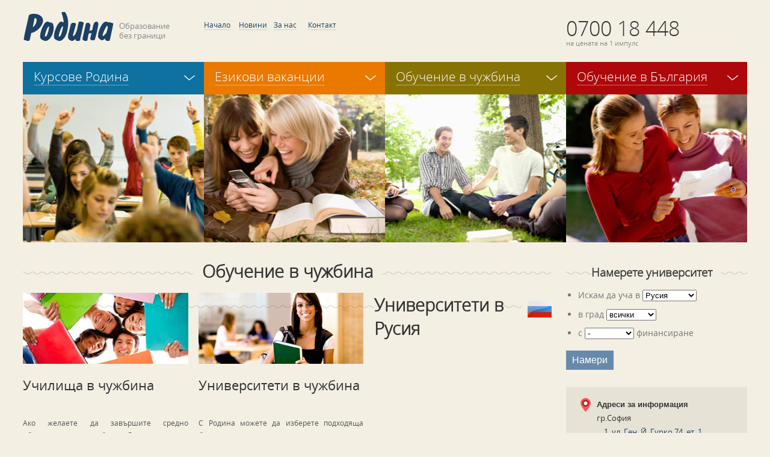

--- FILE ---
content_type: text/html; charset=UTF-8
request_url: https://rodina-bg.com/index.php?m=974&lang=1&mtype=3&type=3&state_id=232
body_size: 7660
content:
<!DOCTYPE html PUBLIC "-//W3C//DTD XHTML 1.0 Transitional//EN" "http://www.w3.org/TR/xhtml1/DTD/xhtml1-transitional.dtd">
<html>
<head><script type="text/javascript" language="javascript">
	function open_w(id){
		window.open('site_admin/mod_admin/adm_permiss.php?id='+id,'Позволи_съответните_опции', 'resizable=no,scrollbars=yes,status=no,height=200,width=550');
	
	}
</script>


<meta http-equiv="Content-Type" content="text/html; charset=utf-8" />
<base href="https://rodina-bg.com/" />
 <title></title>
<meta name="description" content="" />
<meta name="keywords" content="	  	  	  " />
<meta name="robots" content="index,follow" />
<meta name="GOOGLEBOT" content="index,follow" /><link rel="shortcut icon" href="favicon.png" />
<link rel="icon" type="image/png" href="favicon.png" />
<link type="text/css" rel="stylesheet" href="css/main.css"/>
<link type="text/css" rel="stylesheet" href="css/queries.css"/>
<!--[if IE 8]><link type="text/css" rel="stylesheet" href="css/ie8.css"/><![endif]-->
<!--[if IE 7]><link type="text/css" rel="stylesheet" href="css/ie7.css"/><![endif]-->
	
  <script language="JavaScript" type="text/JavaScript" src="js/obw.js"></script>
<meta name="google-site-verification" content="OgbxOOtRJrf9gQELd7G1nw3k0qja7XYrPXhgN_W_4zE" />
<script src="https://code.jquery.com/jquery-1.7.min.js"></script>
<script type="text/javascript" src="js/jquery.fancybox-1.3.4.pack.js"></script>
<link rel="stylesheet" type="text/css" href="css/jquery.fancybox-1.3.4.css" />
<script type="text/javascript" src="js/slide_ver.js"></script>
<script type="text/javascript">
		$(function () {
			var tabContainers = $('div.tabs1 > div');
			tabContainers.hide().filter(':first').show();
			
			$('div.tabs1 ul.tabNavigation a').click(function () {
				tabContainers.hide();
				tabContainers.filter(this.hash).show();
				$('div.tabs1 ul.tabNavigation a').removeClass('selected');
				$(this).addClass('selected');
				return false;
			}).filter(':first').click();
		});
		
		$(function () {
			var tabContainers = $('div.tabs2 > div');
			tabContainers.hide().filter(':first').show();
			
			$('div.tabs2 ul.tabNavigation a').click(function () {
				tabContainers.hide();
				tabContainers.filter(this.hash).show();
				$('div.tabs2 ul.tabNavigation a').removeClass('selected');
				$(this).addClass('selected');
				return false;
			}).filter(':first').click();
		});
		
		$(function () {
			var tabContainers = $('div.tabs3 > div');
			tabContainers.hide().filter(':first').show();
			
			$('div.tabs3 ul.tabNavigation a').click(function () {
				tabContainers.hide();
				tabContainers.filter(this.hash).show();
				$('div.tabs3 ul.tabNavigation a').removeClass('selected');
				$(this).addClass('selected');
				return false;
			}).filter(':first').click();
		});
		
		$(function () {
			var tabContainers = $('div.tabs4 > div');
			tabContainers.hide().filter(':first').show();
			
			$('div.tabs4 ul.tabNavigation a').click(function () {
				tabContainers.hide();
				tabContainers.filter(this.hash).show();
				$('div.tabs4 ul.tabNavigation a').removeClass('selected');
				$(this).addClass('selected');
				return false;
			}).filter(':first').click();
		});
		
	jQuery(document).ready(function() {
		
		$("a#preview_gall").fancybox({
			'transitionIn'	: 'none',
			'transitionOut'	: 'none'	
		});
		
		
 		// BEGIN SHOW SEND REALESTATE
		$("#form_bulletin").bind("submit", function() {
			$.each($(this).serializeArray(), function(i, field) {	
				var fieldVal = $.trim(field.value);
				if (fieldVal.length < 1) {
					$(".error_msg").show();
					return false;
				} else {
					$(".error_msg").hide();
				}
			});
			
			
			function isValidEmailAddress(emailAddress) {
				var pattern = new RegExp(/^((([a-z]|\d|[!#\$%&'\*\+\-\/=\?\^_`{\|}~]|[\u00A0-\uD7FF\uF900-\uFDCF\uFDF0-\uFFEF])+(\.([a-z]|\d|[!#\$%&'\*\+\-\/=\?\^_`{\|}~]|[\u00A0-\uD7FF\uF900-\uFDCF\uFDF0-\uFFEF])+)*)|((\x22)((((\x20|\x09)*(\x0d\x0a))?(\x20|\x09)+)?(([\x01-\x08\x0b\x0c\x0e-\x1f\x7f]|\x21|[\x23-\x5b]|[\x5d-\x7e]|[\u00A0-\uD7FF\uF900-\uFDCF\uFDF0-\uFFEF])|(\\([\x01-\x09\x0b\x0c\x0d-\x7f]|[\u00A0-\uD7FF\uF900-\uFDCF\uFDF0-\uFFEF]))))*(((\x20|\x09)*(\x0d\x0a))?(\x20|\x09)+)?(\x22)))@((([a-z]|\d|[\u00A0-\uD7FF\uF900-\uFDCF\uFDF0-\uFFEF])|(([a-z]|\d|[\u00A0-\uD7FF\uF900-\uFDCF\uFDF0-\uFFEF])([a-z]|\d|-|\.|_|~|[\u00A0-\uD7FF\uF900-\uFDCF\uFDF0-\uFFEF])*([a-z]|\d|[\u00A0-\uD7FF\uF900-\uFDCF\uFDF0-\uFFEF])))\.)+(([a-z]|[\u00A0-\uD7FF\uF900-\uFDCF\uFDF0-\uFFEF])|(([a-z]|[\u00A0-\uD7FF\uF900-\uFDCF\uFDF0-\uFFEF])([a-z]|\d|-|\.|_|~|[\u00A0-\uD7FF\uF900-\uFDCF\uFDF0-\uFFEF])*([a-z]|[\u00A0-\uD7FF\uF900-\uFDCF\uFDF0-\uFFEF])))\.?$/i);
				return pattern.test(emailAddress);
			};
						
			//if( !isValidEmailAddress( $('#form_bulletin input[name=mail]') ) ) { console.log(false); }
			//console.log($('#form_bulletin input[name=mail]'));	
			if( !isValidEmailAddress( $('#form_bulletin input[name=mail]').val() ) ) { $(".error_msg").html('Моля въведете валиден емейл!'); } 
else {
				$(".error_msg").hide();
			}

			if($(".error_msg").is(":visible")){
				return false;
			}

			//var params = { m:974, lang:1};
			//var strQuery = jQuery.param( params );	

			$.ajax({
				type		: "POST",
				cache	: false,
				url		: "/send_bulletin.php",
				data		: $(this).serializeArray(),
				success: function(data) {
					if($.trim(data) == "true" && isValidEmailAddress( $('#form_bulletin input[name=mail]').val() )) {
						$(".error_msg").hide();
						$('#form_bulletin input[type=text]').val('');
						$('#form_bulletin').html("<p><span>Вие се абонирахте за бюлетина!</span></p>");
					} else {
						$(".error_msg").html('Въведен е грешен код!');
						$(".error_msg").show();
						//$(".error_msg").html('Въведен е грешен код!');
					}
				}
			});
		
			return false;
		});
		// THE END SHOW SEND REALESTATE
		
// BEGIN SHOW SEND REALESTATE
		$(".submenu").on('change', 'select[class="search_combo"]',  function() {
			var indexEle = $(".search_combo").index($(this));
			
			$(".search_combo:eq("+(indexEle+2)+")").attr('disabled', true);
			
			if($(this).val()==0){
				$(".search_combo:eq("+(indexEle+1)+")").attr('disabled', true);
			}
			
			if($(this).attr('id')=='id_country'){
				var idEzik = $('#id_ezik_kurs').val();
				var idCountry = $(this).val();
			} else {
				var idEzik = $(this).val();
				var idCountry = 34;
			}
			
			
			
			if($(this).attr('id')=='type'){
				if($(this).val()==3){ $('#id_vid').attr('disabled', true); } else { $('#id_vid').attr('disabled', false); }
			}
			
			//alert();
			var params = { id:idEzik, lang:1, id_country:idCountry, m:71};
			var strQuery = jQuery.param( params );
			
			if($(this).val()>0 || $(this).attr('id')=='type'){
				$.ajax({
					type	: "POST",
					cache	: false,
					url		: "/mod_dask/search_right_ajax.php?"+strQuery,
					success: function(data) {
						//console.log($(".search_combo:eq(1)").parent().html(data));					
						$(".search_combo:eq("+(indexEle+1)+")").parent().html(data);
					}
				});
			}
		
			return false;
		});
		// THE END SHOW SEND REALESTATE
		
		jQuery('#mail').click(function()
		{
			if(jQuery('#mail').val() == 'Въведете имейл')
				{
					jQuery('#mail').val("");
				}
		});
		
	////
		jQuery('#mail').blur(function()
		{
			if(jQuery('#mail').val() == '')
				{
					jQuery('#mail').val("Въведете имейл");
				}
		});
		
	});
	
function showSlidingDiv(){
	$("#slidingDiv").animate({"height": "toggle"}, { duration: 1000 });
}
	</script>
</head>
<body>
<script type="text/javascript">
var gaJsHost = (("https:" == document.location.protocol) ? "https://ssl." : "http://www.");
document.write(unescape("%3Cscript src='" + gaJsHost + "google-analytics.com/ga.js' type='text/javascript'%3E%3C/script%3E"));
</script>
<script type="text/javascript">
try {
var pageTracker = _gat._getTracker("UA-7210109-14");
pageTracker._trackPageview();
} catch(err) {}</script><div class="wrapper">
	<div class="header">
    	<h1 class="logo">
        	<a href="index.php" title="Родина — Образование без граници" ><img src="im/logo.gif" alt="Родина — Образование без граници" /></a>
            <span>Образование без граници</span>
        </h1>
        <ul class="top-nav">
	<li><a href="index.php">Начало</a></li>
    <li><a href="index.php?m=108&lang=1">Новини</a></li>
    		<li><a href="index.php?m=698&amp;lang=1" title="">За нас</a></li>
			<li><a href="index.php?m=697&amp;lang=1" title="">Контакт</a></li>
	   	
</ul>        <!--<form action="search-results.htm" method="get" class="search"><input name="" type="text" /><input name="" type="submit" title="Търсене" /></form>-->
         <div class="contact-box"><strong>0700 18 448</strong><span>на цената на 1 импулс</span></div>
 
    </div>    <div class="nav_container home">
    <ul class="nav">
    	        <li class="item1">        	
        	<span><a href="index.php?m=601&lang=1" title="Курсове Родина">Курсове Родина</a></span>
            <ul>
                        	<li><a href="index.php?m=601&lang=1&vid_kurs=4" title="Курсове за 6 клас">Курсове за 6 клас</a></li>
                        	<li><a href="index.php?m=601&lang=1&vid_kurs=5" title="Курсове за 7 клас">Курсове за 7 клас</a></li>
                        	<li><a href="index.php?m=601&lang=1&vid_kurs=9" title="Курсове за 11 клас">Курсове за 11 клас</a></li>
                        	<li><a href="index.php?m=601&lang=1&vid_kurs=10" title="Курсове за 12 клас">Курсове за 12 клас</a></li>
                        	<li><a href="index.php?m=601&lang=1&vid_kurs=11" title="Курсове за Матура">Курсове за Матура</a></li>
                        	<li><a href="index.php?m=601&lang=1&vid_kurs=12" title="Курсове за УНСС">Курсове за УНСС</a></li>
                        	<li><a href="index.php?m=601&lang=1&vid_kurs=13" title="Курсове за СУ ">Курсове за СУ </a></li>
                        	<li><a href="index.php?m=601&lang=1&vid_kurs=14" title="Курсове за МУ - София">Курсове за МУ - София</a></li>
                        	<li><a href="index.php?m=601&lang=1&vid_kurs=15" title="Поддържащи курсове">Поддържащи курсове</a></li>
                        </ul>
        </li>
                <li class="item2">        	
        	<span><a href="index.php?m=821&lang=1" title="Езикови ваканции">Езикови ваканции</a></span>
            <ul>
                        	<li><a href="index.php?m=821&lang=1&ezik_obuch=1" title="Езиково обучение за ученици">Езиково обучение за ученици</a></li>
                        	<li><a href="index.php?m=821&lang=1&ezik_obuch=2" title="Езиково обучение за възрастни">Езиково обучение за възрастни</a></li>
                        	<li><a href="index.php?m=821&lang=1&ezik_obuch=3" title="Други програми">Други програми</a></li>
                        	<li><a href="index.php?m=821&lang=1&ezik_obuch=4" title="Езикови курсове 50 +">Езикови курсове 50 +</a></li>
                        	<li><a href="index.php?m=821&lang=1&ezik_obuch=5" title="Бизнес програми">Бизнес програми</a></li>
                        	<li><a href="index.php?m=821&lang=1&ezik_obuch=6" title="Езиково обучение за студенти">Езиково обучение за студенти</a></li>
                        </ul>
        </li>
                <li class="item3">        	
        	<span><a href="index.php?m=820&lang=1" title="Обучение в чужбина">Обучение в чужбина</a></span>
            <ul>
                        	<li><a href="index.php?m=973&lang=1" title="Училища">Училища</a></li>
                        	<li><a href="index.php?m=974&lang=1" title="Университети">Университети</a></li>
                        </ul>
        </li>
                <li class="item4">        	
        	<span><a href="index.php?m=1880&lang=1" title="Обучение в България">Обучение в България</a></span>
            <ul>
                        	<li><a href="index.php?m=1880&lang=1&state_id=34" title="Училища">Училища</a></li>
                        	<li><a href="index.php?m=80&lang=1&state_id=34&type=3" title="Университети">Университети</a></li>
                        </ul>
        </li>
           	
   	 </ul>
</div>  
<div class="content">   
	<div class="left_75">
		            	<h1><span>Обучение в чужбина</span></h1>     
       
        <div class="box">
            <img src="imc/4/obuch_ch_973.jpg" width="350" height="150" alt="Училища в чужбина" />
	      <h2>Училища в чужбина</h2>
          <p>Ако желаете да завършите средно образование в чужбина, Родина ще ви предложи най-престижните училища и колежи. Намерете информация за средното образование и училищата в чужбина!</p>
          <ul class="box-list half-list flags">
                    </ul>
        </div>
	   
        <div class="box">
            <img src="imc/4/obuch_ch_974.jpg" width="350" height="150" alt="Университети в чужбина" />
	      <h2>Университети в чужбина</h2>
          <p>С Родина можете да изберете подходяща бакалавърска, магистърска и докторантска програма в чужбина. Намерете информация за висшето образование, университетите и техните програми в чужбина!</p>
          <ul class="box-list half-list flags">
                         <li><a href="/index.php?m=974&lang=1&mtype=3&type=3&state_id=82" title="Университети в Англия"><img src="im/country_flags/flag_82.gif" alt="Университети в Англия"/></a><a href="/index.php?m=974&lang=1&mtype=3&type=3&state_id=82" title="Университети в Англия">Англия</a></li>
                         <li><a href="/index.php?m=974&lang=1&mtype=3&type=3&state_id=79" title="Университети в Германия"><img src="im/country_flags/flag_79.gif" alt="Университети в Германия"/></a><a href="/index.php?m=974&lang=1&mtype=3&type=3&state_id=79" title="Университети в Германия">Германия</a></li>
                         <li><a href="/index.php?m=974&lang=1&mtype=3&type=3&state_id=102" title="Университети в Италия"><img src="im/country_flags/flag_102.gif" alt="Университети в Италия"/></a><a href="/index.php?m=974&lang=1&mtype=3&type=3&state_id=102" title="Университети в Италия">Италия</a></li>
                         <li><a href="/index.php?m=974&lang=1&mtype=3&type=3&state_id=195" title="Университети в Испания"><img src="im/country_flags/flag_195.gif" alt="Университети в Испания"/></a><a href="/index.php?m=974&lang=1&mtype=3&type=3&state_id=195" title="Университети в Испания">Испания</a></li>
                         <li><a href="/index.php?m=974&lang=1&mtype=3&type=3&state_id=56" title="Университети в Дания"><img src="im/country_flags/flag_56.gif" alt="Университети в Дания"/></a><a href="/index.php?m=974&lang=1&mtype=3&type=3&state_id=56" title="Университети в Дания">Дания</a></li>
                         <li><a href="/index.php?m=974&lang=1&mtype=3&type=3&state_id=221" title="Университети в САЩ"><img src="im/country_flags/flag_221.gif" alt="Университети в САЩ"/></a><a href="/index.php?m=974&lang=1&mtype=3&type=3&state_id=221" title="Университети в САЩ">САЩ</a></li>
                         <li><a href="/index.php?m=974&lang=1&mtype=3&type=3&state_id=223" title="Университети в Холандия"><img src="im/country_flags/flag_223.gif" alt="Университети в Холандия"/></a><a href="/index.php?m=974&lang=1&mtype=3&type=3&state_id=223" title="Университети в Холандия">Холандия</a></li>
                         <li><a href="/index.php?m=974&lang=1&mtype=3&type=3&state_id=201" title="Университети в Швейцария"><img src="im/country_flags/flag_201.gif" alt="Университети в Швейцария"/></a><a href="/index.php?m=974&lang=1&mtype=3&type=3&state_id=201" title="Университети в Швейцария">Швейцария</a></li>
                         <li><a href="/index.php?m=974&lang=1&mtype=3&type=3&state_id=15" title="Университети в Австрия"><img src="im/country_flags/flag_15.gif" alt="Университети в Австрия"/></a><a href="/index.php?m=974&lang=1&mtype=3&type=3&state_id=15" title="Университети в Австрия">Австрия</a></li>
                         <li><a href="/index.php?m=974&lang=1&mtype=3&type=3&state_id=22" title="Университети в Белгия"><img src="im/country_flags/flag_22.gif" alt="Университети в Белгия"/></a><a href="/index.php?m=974&lang=1&mtype=3&type=3&state_id=22" title="Университети в Белгия">Белгия</a></li>
                         <li><a href="/index.php?m=974&lang=1&mtype=3&type=3&state_id=39" title="Университети в Канада"><img src="im/country_flags/flag_39.gif" alt="Университети в Канада"/></a><a href="/index.php?m=974&lang=1&mtype=3&type=3&state_id=39" title="Университети в Канада">Канада</a></li>
                         <li><a href="/index.php?m=974&lang=1&mtype=3&type=3&state_id=200" title="Университети в Швеция"><img src="im/country_flags/flag_200.gif" alt="Университети в Швеция"/></a><a href="/index.php?m=974&lang=1&mtype=3&type=3&state_id=200" title="Университети в Швеция">Швеция</a></li>
                         <li><a href="/index.php?m=974&lang=1&mtype=3&type=3&state_id=83" title="Университети в Гърция"><img src="im/country_flags/flag_83.gif" alt="Университети в Гърция"/></a><a href="/index.php?m=974&lang=1&mtype=3&type=3&state_id=83" title="Университети в Гърция">Гърция</a></li>
                         <li><a href="/index.php?m=974&lang=1&mtype=3&type=3&state_id=226" title="Университети в Кипър"><img src="im/country_flags/flag_226.gif" alt="Университети в Кипър"/></a><a href="/index.php?m=974&lang=1&mtype=3&type=3&state_id=226" title="Университети в Кипър">Кипър</a></li>
                         <li><a href="/index.php?m=974&lang=1&mtype=3&type=3&state_id=232" title="Университети в Русия"><img src="im/country_flags/flag_232.gif" alt="Университети в Русия"/></a><a href="/index.php?m=974&lang=1&mtype=3&type=3&state_id=232" title="Университети в Русия">Русия</a></li>
                         <li><a href="/index.php?m=974&lang=1&mtype=3&type=3&state_id=248" title="Университети в Унгария"><img src="im/country_flags/flag_248.gif" alt="Университети в Унгария"/></a><a href="/index.php?m=974&lang=1&mtype=3&type=3&state_id=248" title="Университети в Унгария">Унгария</a></li>
                    </ul>
        </div>
		
		      <h1 class="left_h1"><span>Университети в Русия</span> <img src="im/country_flags/flag_232.gif" alt="Университети в Русия"/></h1>
	<div class="universities-cont">
       	<h2><span>Списък на университетите в Русия</span></h2>
       	<p>2 университета в Русия</p>
        	
          <table width="100%" border="0" cellspacing="5" cellpadding="0" class="table_list">
            <tr>
              <th scope="col">Снимка</th>
              <th scope="col">Име на университета</th>
              <th scope="col">
              <select id="id_city" name="id_city" onchange="window.location='index.php?m=974&lang=1&state_id=232&id_city='+this.value+''">
                                  <option value="0" style="margin-left:10px;">-- изберете град --</option>
                                                            <optgroup label="Централен федерален окръг">
                                                                    <option value="2547" style="margin-left:10px;" >Москва</option>
                                                                </optgroup>
                                                    </select>
              </th>
              <th scope="col">
              	<select id="id_fin" name="id_fin" onchange="window.location='index.php?m=974&lang=1&state_id=232&id_fin='+this.value">
                        	<option value="0">-- изберете финансиране --</option>
                            <option value="2" >частно</option>
                            <option value="1" >държавно</option>
                        </select>
              </th>
            </tr>
                        <tr>
              <td><a href="index.php?m=974&lang=1&state_id=232&id_zav=874" class="name type_1 list_img"><img src="im_uchilishta/zavedenie_874/874_osn.jpg"  width="100"  border="0" alt="Московски държавен университет „М. В. Ломоносов”"></a></td>
              <td><a href="index.php?m=974&lang=1&state_id=232&id_zav=874" class="kurs_name_inlist" title="Московски държавен университет „М. В. Ломоносов”">Московски държавен университет „М. В. Ломоносов”</a></td>
              <td>Москва</td>
                <td>държавно</td>
            </tr>        
			            <tr>
              <td><a href="index.php?m=974&lang=1&state_id=232&id_zav=3111" class="name type_1 list_img"><img src="im_uchilishta/zavedenie_3111/3111_osn.jpg"  width="100"  border="0" alt="Московский государственный университет экономики, статистики и информатики (МЭСИ)"></a></td>
              <td><a href="index.php?m=974&lang=1&state_id=232&id_zav=3111" class="kurs_name_inlist" title="Московский государственный университет экономики, статистики и информатики (МЭСИ)">Московский государственный университет экономики, статистики и информатики (МЭСИ)</a></td>
              <td>Москва</td>
                <td>държавно</td>
            </tr>        
			          </table>

       
            
      </div>
 
     </div>
    <div class="right_25">
    	<div class="submenu submenu_uni">
<form action="" method="get">
	<input name="m" type="hidden" value="86" />
        	<h3><span>Намерете университет</span></h3>        	
            <ul>            	
                <li>Искам да уча в 
				<span><select name="id_country"  class="search_combo" id="id_country"  ><option value="" > - </option><option value="15" >Австрия</option><option value="82" >Англия</option><option value="22" >Белгия</option><option value="79" >Германия</option><option value="83" >Гърция</option><option value="56" >Дания</option><option value="195" >Испания</option><option value="102" >Италия</option><option value="39" >Канада</option><option value="226" >Кипър</option><option value="249" >Полша</option><option value="232"  selected >Русия</option><option value="221" >САЩ</option><option value="250" >Словения</option><option value="248" >Унгария</option><option value="72" >Франция</option><option value="223" >Холандия</option><option value="201" >Швейцария</option><option value="200" >Швеция</option>    </select></span>
                </li>
                <li>в град 
	<span>
    <select class="search_combo" id="id_city" name="id_city" >
    		<option value="0" style="margin-left:10px;">всички</option>
    	    	<optgroup label="Централен федерален окръг">
        	    		<option value="2547" style="margin-left:10px;" >Москва</option>
                    </optgroup>
            </select></span>              
                </li>
              	<!--<li>със степен <a href="" title="Изберете степен на обучение">Няма значение</a></li>-->
                <li>с <select name="id_fin"  ><option value="" > - </option><option value="1" >държавно</option><option value="2" >частно</option><option value="3" >общинско</option>    </select> финансиране</li>
                            
            </ul>
           
            <input type="submit" name="submit" class="but_submit" value="Намери">
            </form>
      </div>    <div class="contacts-right">
        <!--<h3><span>Свържете се с нас</span></h3>-->
        <ul>
            <li>
                <h4>Адреси за информация</h4>
                
                    гр.София
                    <ol>
                        <li><a href="https://goo.gl/maps/nxKxn" target="_blank" title="Офис 1">ул. Ген. Й. Гурко 74, ет. 1</a></li>
                        <li><a href="https://goo.gl/maps/oSUIk" target="_blank" title="Офис 2">ул. Трапезица 4</a></li>
                    </ol> 
                
                
            </li>
            <li>
                <h4>Телефони за информация</h4>
                <p>
                    +359 2 988 86 04<br />
    +359 887 099 730<br />
    +359 897 35 87 43<br />
    
                
                </p>
            </li>
            <li>
                <h4>Email</h4>
                <p><a href="/cdn-cgi/l/email-protection#ec87999e9f839a899889ac8b818d8580c28f8381"><span class="__cf_email__" data-cfemail="ff948a8d8c90899a8b9abf98929e9693d19c9092">[email&#160;protected]</span></a></p>
            </li>
        </ul>
    
    </div>
    <a href="index.php?m=697&lang=1" title="Запишете се за курс" class="sign_in">Запишете се</a>
 
    
   	  <div class="banner">
    	<!--<h4>Рекламирайте тук</h4>-->
    	<!--/*
  *
  * Revive Adserver Asynchronous JS Tag
  * - Generated with Revive Adserver v4.0.0
  *
  */-->

<ins data-revive-zoneid="7" data-revive-id="cbf003a485795f9f145281a080eb861c"></ins>
<script data-cfasync="false" src="/cdn-cgi/scripts/5c5dd728/cloudflare-static/email-decode.min.js"></script><script async src="//rodina-bg.com/revive/www/delivery/asyncjs.php"></script></div>    </div>
    
</div>    
</div>
<div class="footer">
	<div class="berygroup">
    	<h2>Бери Груп България</h2>
      <ul>
        	<li>Родина</li>
            <li><a href="http://language-courses.eu" target="_blank" title="Езикови курсове">Езикови курсове</a></li>
            <li><a href="http://study-abroad.bg" target="_blank" title="Летни Езикови курсове">Летни Езикови курсове</a></li>
            <li><a href="http://edu-fair.eu" target="_blank" title="EBBS - Образование без граници">EBBS - Образование без граници</a></li>
            <li><a href="http://spain.world-education.bg" target="_blank" title="Образование в Испания">Образование в Испания</a></li>
            <li><a href="http://study-in-usa.eu" target="_blank" title="Образование в САЩ">Образование в САЩ</a></li>
            <li><a href="http://www.study-in-uk.net" target="_blank" title="Образование в Англия">Образование в Англия</a></li>
            <li><a href="http://www.study-in-germany.bg" target="_blank" title="Образование в Германия">Образование в Германия</a></li>
            <li><a href="http://kursovete.com" target="_blank" title="Образователни курсове">Образователни курсове</a></li>
        </ul>
    </div>
    
    <div class="berygroup">
    	<h2>Как да ни намерите</h2>
        <h3>София</h3>
      	<p>
       		<a href="https://goo.gl/maps/nxKxn" title="Офис 1" target="_blank">ул. Ген. Й. Гурко 74, ет. 1</a>,<br /><a href="https://goo.gl/maps/oSUIk" title="Офис 2" target="_blank">ул. Трапезица 4</a><br />
        	Телефони:	+359 2 988 86 04<br />
        	GSM:	+359 887 099 730, +359 897 35 87 43<br />
        	Факс:	+3592 950 25 11<br />
        	E-mail:	<a href="/cdn-cgi/l/email-protection#28435d5a5b475e4d5c4d684f45494144064b4745" title="Изпратете ни имейл"><span class="__cf_email__" data-cfemail="f19a8483829e87948594b1969c90989ddf929e9c">[email&#160;protected]</span></a></p>
        
        <h3>Русе</h3>
      	<p>
       		<a href="https://goo.gl/maps/z7vh5" title="Намерете ни на карта">ул. Муткурова 36</a><br />
        	Телефони:	082 / 82 60 00<br />
        	GSM:	0879 041 001</p>
    </div>
    
    <div class="berygroup">
    	<h2>Абонамент за бюлетин</h2>
        <form name="form_bulletin" id="form_bulletin" action="" method="get" class="newsletter"><input name="mail" id="mail" type="text" value="Въведете имейл"/>
    <div class="wrapper_captcha">
        <div id="captchaimage">
            <a id="change-image" title="Кликнете, за да презаредите изображението" onclick=" document.getElementById('captcha').src='mod_captcher/goo_cap/captcha.php?'+Math.random(); document.getElementById('captcha-form').focus();">
            <img id="captcha" src="mod_captcher/goo_cap/captcha.php">
            </a>
        </div>
    <label id="ff_captcha">
    Код
    <strong>*</strong>
    </label>
    <div class="wrapper_i">
    <input id="captcha-form" type="text" name="captcha">
    </div>
    </div>
        <input name="send_bulletin" type="submit" value="Изпратете" /><p class="error_msg" style="display:none;">Моля въведете полетата!</p></form>
        
        <div class="social">
        	<a href="https://www.facebook.com/Kursove.RODINA" target="_blank" title="Намерете ни във Facebook"><img src="im/facebook.gif" width="36" height="36" alt="Намерете ни във Facebook" /></a>
        	<a href="https://plus.google.com/u/0/" target="_blank" title="Намерете ни в Google Plus"><img src="im/gplus.gif" width="36" height="36" alt="Намерете ни в Google Plus"/></a>
        	<a href="#" title="Намерете ни в Twitter"><img src="im/twitter.gif" width="36" height="36" alt="Намерете ни в Twitter"/></a>
    	</div>
        
    </div>
    
   
    	<iframe src="https://www.facebook.com/plugins/likebox.php?href=https%3A%2F%2Fwww.facebook.com%2Fpages%2F%25D0%25A0%25D0%25BE%25D0%25B4%25D0%25B8%25D0%25BD%25D0%25B0-%25D0%2591%25D1%258A%25D0%25BB%25D0%25B3%25D0%25B0%25D1%2580%25D0%25B8%25D1%258F%2F125489074164805&amp;width=300&amp;colorscheme=light&amp;show_faces=true&amp;border_color&amp;stream=false&amp;header=true&amp;height=290" scrolling="no" frameborder="0" style="border:none; overflow:hidden; width:300px; height:290px;" ></iframe>
   
    
    <div class="copy">
    	<span class="left">&copy; Бери Груп България ЕООД</span>
        <span class="right">Уеб дизайн и изпълнение <a href="#" target="_blank" title="Уеб дизайн студио IRISvisia">IRISvisia</a></span>
        
    </div>
    
</div>
<!-- index_tmpl_7001.php -->
<!--  -->
<!-- mod_dask/obuchenie_v_chujb.php --> <a href="https://plus.google.com/117357145290576281304" rel="publisher">Google+</a>
<script data-cfasync="false" src="/cdn-cgi/scripts/5c5dd728/cloudflare-static/email-decode.min.js"></script><script defer src="https://static.cloudflareinsights.com/beacon.min.js/vcd15cbe7772f49c399c6a5babf22c1241717689176015" integrity="sha512-ZpsOmlRQV6y907TI0dKBHq9Md29nnaEIPlkf84rnaERnq6zvWvPUqr2ft8M1aS28oN72PdrCzSjY4U6VaAw1EQ==" data-cf-beacon='{"version":"2024.11.0","token":"af2d7c63ebad48fca17b918d7877a7ed","r":1,"server_timing":{"name":{"cfCacheStatus":true,"cfEdge":true,"cfExtPri":true,"cfL4":true,"cfOrigin":true,"cfSpeedBrain":true},"location_startswith":null}}' crossorigin="anonymous"></script>
</body>
</html>


--- FILE ---
content_type: text/css
request_url: https://rodina-bg.com/css/main.css
body_size: 5771
content:
*{ padding: 0;margin: 0;}

@font-face {font-family: OpenSansLight;src: url('../fonts/OpenSans-Light-webfont.eot');src: url('../fonts/OpenSans-Light-webfont.eot?#iefix') format('embedded-opentype'),	url('../fonts/OpenSans-Light-webfont.woff') format('woff'),url('../fonts/OpenSans-Light-webfont.ttf') format('truetype'),url('../fonts/OpenSans-Light-webfont.svg#open_sanslight') format('svg');	font-weight: normal;	font-style: normal;}
@font-face {font-family: 'OpenSansRegular';src: url('../fonts/OpenSans-Regular-webfont.eot');src: url('../fonts/OpenSans-Regular-webfont.eot?#iefix') format('embedded-opentype'),url('../fonts/OpenSans-Regular-webfont.woff') format('woff'),url('../fonts/OpenSans-Regular-webfont.ttf') format('truetype'),url('../fonts/OpenSans-Regular-webfont.svg#OpenSansRegular') format('svg');font-weight: normal;font-style: normal;}
@font-face {font-family: 'OpenSansBold';src: url('../fonts/OpenSans-Bold-webfont.eot');src: url('../fonts/OpenSans-Bold-webfont.eot?#iefix') format('embedded-opentype'),url('../fonts/OpenSans-Bold-webfont.woff') format('woff'),url('../fonts/OpenSans-Bold-webfont.ttf') format('truetype'),url('../fonts/OpenSans-Bold-webfont.svg#OpenSansBold') format('svg');font-weight: normal;font-style: normal;}


body{background:#f3efe3;color:#333;font-size:0.9em!important;font-family: OpenSansRegular,Arial, sans-serif!important;}

h1{}
h2{font-size: 1.5em;font-weight: normal;font-family: OpenSansRegular,arial;clear: both;margin-bottom: 1em;height:50px;}
h3{}
h4{}
h5{font-size: 1.2em!important;font-weight: bold!important;font-family:arial!important;clear: none!important;margin-bottom: 1em;background:none!important;text-align:left!important;height:30px!important;margin:0px 0px 0px 0px!important;}
h6{}

a{color: #1d4164;text-decoration: none;}
a:hover{color: #d13c2a}
/*a:visited{color: #999;}fh
*/
td{ vertical-align: top }
p{ margin: 0 0 1em 0; line-height: 1.7em;}
a img{ border: 0; }
.clear{ clear: both }

.wrapper{width: 94%;margin: 0 auto;overflow: hidden; /*box-shadow: 0 41px 39px -30px rgba(0,0,0,0.4);*/z-index: 1;position: relative;}

.top-nav li a,.box h2 a,.box-list li a,.newest ul li a,.news a,.berygroup a,.right a,.submenu ul li a,.pdf_row a,.contacts-right ul li a,
.next_prev a,#menu_ver ol li a,.param_list a,.university_countries li a,.universities-cont ul li a,.careers a,.left_75 a,.share a strong
{ border-bottom: 1px solid rgba(103,138,172,0.3); }


.top-nav li a:hover,.box h2 a:hover,.box-list li a:hover,.newest ul li a:hover,.news a:hover,.right a:hover,.submenu ul li a:hover,.pdf_row a:hover,
.contacts-right ul li a:hover,.table_list a:hover,.table_list tr:hover a,.next_prev a:hover,#menu_ver ol li a:hover,#menu_ver ol li.act_ver a,
.param_list a:hover,.university_countries li a:hover,.universities-cont ul li a:hover,.careers a:hover,.left_75 a:hover,.share a:hover strong
{ border-bottom: 1px solid rgba(209,60,42,0.2) }

.next_prev_holder span {
	color:#ff0000;

}

.nav li span a,.nav li ul li a,.berygroup a:hover{border-bottom: 1px solid rgba(255,255,255,0.4);}

/*.nav_container,.main_pic,.param_list,.submenu,.banner
{box-shadow: 0 41px 39px -30px rgba(0,0,0,0.4);}

.box img,.sign_in,.newest ul li img
{box-shadow: 0 20px 20px -15px rgba(0,0,0,0.4);}*/

/****************************************** HEADER ********************************************************/

.header{  padding: 2% 0 2% 0;position: relative;overflow: hidden;}

.logo{ display: block;float: left;width: 25%;font-size: 1em;font-weight: normal;margin-top: -0.3em }
.logo a{ display: block; float: left; margin-right: 3%; }
.logo span{ font-size: 1.1em; display: block; float: left; margin-top: 0.7em; width: 30%;color:#888; line-height: 1.3em;font-family: OpenSansRegular,Arial, sans-serif;}

.top-nav{ list-style: none;float: left ; margin-top: 0.4em; width:30%;}
.top-nav li{ display: block;float: left; margin: 0 1% 0.7% 0; font-size: 0.9em; width:15%;color: #888;font-family: OpenSansRegular,arial;}
.top-nav li a{ white-space: nowrap;}

.contact-box{ font-size: 0.9em;overflow: hidden; float: right;margin-top: 0.5em;width: 25%;}
.contact-box strong{ font-size: 3em;display: block;float: left; font-weight: normal;margin-right: 2% ; line-height: 1em;white-space: nowrap;font-family: OpenSansLight,arial}
.contact-box span{ float: left;font-style: normal ; width: 77px; display: block;color: #888;}

.search{ width: 25%; float: right; position: relative;opacity:0.5 ; margin-top: 0.6em;}
.search input[type="text"]{ width: 94%; background: transparent; border: 1px solid #bdb8ae; padding:0.6em 2%; font-size: 1em; float: right; margin-right: 1px;}
.search input[type="submit"]{ width: 23px; height: 23px; display: block; position: absolute; right: 10px; top: 6px;background: url(../im/search.png) no-repeat;cursor: pointer;border: none;outline: none;text-indent: -9999px; }
.search:hover{ opacity:1 }

/****************************************** END OF HEADER  ********************************************************/

/****************************************** NAV ********************************************************/

.nav_container{ position: relative;margin-bottom:2.5em; height: 5.20em;}

.nav{ list-style: none;z-index: 8888; width: 100%;position: absolute; }
.nav li{ float: left; position: relative;width: 25%;margin:0;display: block;z-index: 9999;overflow: hidden;}
.nav li span{ font-size: 1.8em;display: block; padding: 0.7em 6% 0.7em 6%;font-family: OpenSansLight,arial; height: 1.5em;}
.nav li span a{color: #fff  }
.nav li:hover{ height:370px; }
.nav li:hover ul li{ height:auto; }
.nav li:hover ul{ left: 0;display: block;height:300px;}
.nav li ul{ width: 89%;z-index: 9999;margin: 0;list-style: none; position: absolute; left: -9999px;padding: 5% 6% 7% 6%;}
.nav li ul li{float: none;margin: 0 0 0.3em 0;padding: 0;display: block;height: auto;width: 100%;padding: 0 0 0.1em 0;}
.nav li ul li a{color: #fff;}
.nav a:hover{ opacity:0.7 }
.item1{ background: url(../im/item_bgr1.jpg) no-repeat center top;}
.item2{ background: url(../im/item_bgr2.jpg) no-repeat center top;}
.item3{ background: url(../im/item_bgr3.jpg) no-repeat center top;}
.item4{ background: url(../im/item_bgr4.jpg) no-repeat center top;}
.item1 span,.item2 span,.item3 span,.item4 span{ background-image:url(../im/darr.png);background-repeat: no-repeat;background-position: 95% 50%;}
.item1 span{ background-color: rgba(14,113,159,1)}
.item2 span{ background-color: rgba(234,121,0,1) }
.item3 span{ background-color: rgba(135,115,4,1) }
.item4 span{ background-color: rgba(175,8,10,1) }
.item1 ul,.nav .item1:hover span{ background-color: rgba(14,113,159,0.8)}
.item2 ul,.nav .item2:hover span{ background-color: rgba(234,121,0,0.8) }
.item3 ul,.nav .item3:hover span{ background-color: rgba(135,115,4,0.8) }
.item4 ul,.nav .item4:hover span{ background-color: rgba(175,8,10,0.8) }

.home{ height: 20.8em;}
.home .nav li{ height: 318px }


/****************************************** END OF NAV ********************************************************/

/****************************************** CONTENT LEFT ********************************************************/

.content{ overflow: hidden; margin-bottom: 2em;clear: both;position: relative;clear: both;}
.content h1{ background: url(../im/wave.png) repeat-x 0 25px;margin-bottom: 1em;font-size: 2.5em; text-align: center;font-family: OpenSansLight,arial,sans-serif;}
.content h1 span{ background: #f3efe3; padding: 0 15px 0 15px; }

.content h3{ background: url(../im/wave.png) repeat-x 0 13px;margin-bottom: 1em;font-size:1.3em; text-align: center;font-family: OpenSansLight,arial,sans-serif;}
.content h3 span{ background: #f3efe3; padding: 0 15px 0 15px; }

.left_75{ width: 73%;float: left;margin-right: 2%;}

.box{ float: left; margin-right:2%!important; width: 31.22%;overflow: hidden;/*margin-bottom: 4em*/min-height:540px; }
.box img{max-width:100%;height:auto;margin-bottom:1.5em}
.box h2{margin-bottom:0.8em}
.box p{font-size:0.8em;line-height: 1.8em;margin-bottom: 1.5em;color: #555; text-align:justify;}
.box ul.box-list{padding:0 0 0 1.3em;color:#aaa;}
.box ul.box-list li{margin-bottom:0.8em}
/*.box:nth-child(3n+1){ margin-right: 0 }*/

.half-list li{width: 50%;float: left  }
.box ul.flags{ padding-left: 0.1em }
.flags li{ list-style: none }
.flags li img{ margin: 3px 10px 0 0;height: 15px ; float: left;}

ul.tabNavigation { list-style: none;overflow: hidden;margin-bottom: 1em }
ul.tabNavigation li { display: block; float: left;margin-right: 0.2em }
ul.tabNavigation li a {display: block;padding: 5px 8px;font: bold 13px arial }
ul.tabNavigation li a:hover{ background:#e6e2d6; }
ul.tabNavigation li a.selected{background:#e6e2d6;color: #111;cursor: default;}
ul.tabNavigation li a.selected strong{border-bottom: none;}
ul.tabNavigation li a.selected:hover strong{border-bottom: none;}
ul.tabNavigation li a strong{ border-bottom: 1px dotted #678aac }
ul.tabNavigation li a:hover strong {border-bottom: 1px dotted #d13c2a }

.tabs4{ overflow: hidden;margin-bottom: 1em }
.tabs4 ul.tabNavigation { list-style: none;overflow: hidden;margin-bottom: 2em }
.tabs4 ul.tabNavigation li { display: block; float: left;margin-right: 2em;margin-bottom: 0.1em }
.tabs4 ul.tabNavigation li a {display: block;font:  18px arial;padding: 0;border-bottom: none; }
.tabs4 ul.tabNavigation li a:hover{ background:none;border-bottom: none; }
.tabs4 ul.tabNavigation li a.selected{background:none;color: #888;cursor: default;}
.tabs4 ul.tabNavigation li a.selected strong{border-bottom: none;}
.tabs4 ul.tabNavigation li a.selected:hover strong{border-bottom: none;}
.tabs4 ul.tabNavigation li a strong{ border-bottom: 1px dotted #678aac;font-weight: normal }
.tabs4 ul.tabNavigation li a:hover strong {border-bottom: 1px dotted #d13c2a }

.main_pic{ overflow: hidden; margin-bottom: 2em;height:200px }
.main_pic img{max-width: 100%;height: auto }

.left_content{ float: left; margin-right: 3%; width: 33%; }

h1 span strong{ color: #d13c2a}

h1.left_h1{ text-align: left;position: relative;}
h1.left_h1 span{ padding-left: 0;}
h1.left_h1 img{ width: 40px; position: absolute; right: 0; top: 13px; border-left: 10px solid #f3efe3;}

.half-content{ float: left;width: 47%;margin-right: 3%;margin-bottom:2em }
.half-content h2{ margin-bottom: 1em;/*background: url(../im/wave.png) repeat-x 0 15px ;*/}
.half-content h2 strong{background: #f3efe3;padding-right: 10px;font-weight: normal;  }
.half-content img{margin-bottom:1.5em; }
.half-content ul li{margin-bottom: 1em;list-style: none  }
.half-content h4{ font: bold 14px arial }

.bgr_row{ background: url(../im/wave.png) repeat-x ;height: 10px;clear: both;margin-bottom: 1em  }

.tab_menu{ overflow: hidden; margin-bottom:2em; padding-bottom: 2em; background: url(../im/wave.png) repeat-x left bottom ;}
.tab_menu li{ display: block; float: left;margin-right: 1.5em;font: 1.2em arial }
.tab_menu li a{border-bottom: 1px dashed rgba(103,138,172,0.5)  }
.tab_menu li a:hover{border-bottom: 1px dashed rgba(209,60,42,0.4) }
.tab_menu li a.act{ color: #000; border-bottom: none; cursor: default;font-weight: bold }

.contact-form{background: #e6e2d6;padding: 2%;overflow: hidden;float: left;width: 46%;margin-right: 3%;margin-bottom:2em }
.contact-form label{ display: block; margin-bottom: 5px;color: #666 }
.contact-form label.required_fields{ display: block; float: right;margin-top: 1em;font-size: 90% }
.contact-form label sup{ color:#d13c2a  }
.contact-form input[type="text"]{ padding: 6px; border: none; width: 60%; margin-bottom: 1em;font: 13px OpenSansRegular }
.contact-form textarea{ padding: 5px; border: none; width:95%; margin-bottom: 1em; height: 80px; }
.contact-form input[type="button"]{ display: block;float: left;clear: both; background: #678aac;cursor: pointer;outline: none;color: #fff;border: none; padding:0.7em 1em;font-size: 1.1em}
.contact-form input[type="button"]:hover{ background:#d13c2a ;border: none}

.captcha input[type="text"]{ width: 100px;float: left;margin-right: 10px;font: 18px arial;height: 30px }
.captcha a { float: left;margin-right: 10px;display: block;cursor: pointer;border-bottom: none }
.captcha a:hover{ border-bottom: none }
.captcha a img{height: 40px;}

.adresses{ margin-right: 0; width: 47%;position: relative;margin-bottom: 0}
.adresses ul{ padding-left: 30px }
.adresses ul li{ position: relative;margin-bottom: 1.8em }
.adresses ul li:first-child h4:before{ position: absolute;left: -30px;top: -3px;width: 23px;height: 23px;background: url(../im/pin.png) no-repeat;content: "" }
.adresses ul li:nth-child(2) h4:before{ position: absolute;left: -30px;top: -3px;width: 23px;height: 23px;background: url(../im/tel.png) no-repeat;content: "" }
.adresses ul li:last-child h4:before{ position: absolute;left: -30px;top: -3px;width: 23px;height: 23px;background: url(../im/email.png) no-repeat;content: "" }

.article{ margin-bottom: 2em;background: url(../im/wave.png) repeat-x left bottom ;padding-bottom: 2em }
.article h2{margin-bottom: 0.5em  }
.article h2 a em{ color: #d13c2a;font-style: normal;font-weight: bold }
.article span{ display: block; margin-top: 0.7em; font-size: 0.8em; color: #888; }

.article p em{  color: #d13c2a;font-style: normal;font-weight: bold   }

.date_row{ overflow: hidden;margin-bottom: 2em;background: url(../im/wave.png) repeat-x left bottom ;padding-bottom: 2em }
.date{ float: left;color: #888; }
.share{ float: right }
.share a{ display: block;float: right;margin-left: 2em;border-bottom: none }
.share a:hover{ border-bottom: none }
.share a strong{ font-weight: normal }

.content_pages{  }
.content_pages img{ max-width: 100% }
.content_pages p{  }

#gallery_ver{  background: #e6e2d6; overflow: hidden;margin-bottom: 2.5em;clear: both }
#menu_ver{margin: 0;padding: 2%;float: left;}
#menu_ver h2{ margin-bottom: 0.5em }
#menu_ver ol{margin: 0 0 0 30px;padding: 0; }
#menu_ver ol li{padding: 5px 5px 5px 5px;margin: 0 0 1px 0;list-style-position: outside; }
#menu_ver ol li a{}
#menu_ver ol li.act_ver{}
#menu_ver ol li.act_ver a{color: #d13c2a;}

#slides_ver_cont{overflow: hidden;width: 500px;height: auto;z-index: 1;float: left;}
#slides_ver{overflow: hidden;}
.slide_ver{float: left;overflow: hidden;width: 500px;}

.slide_cont_pic{ overflow: hidden;display: block; margin: 0;width: 500px;text-align: center;height: 275px}
.slide_cont_pic img{}

.uni_logo{ overflow: hidden; padding: 10px 15px 15px 80px;font-size: 0.8em; background: #fff; position: relative;}
.uni_logo img{position: absolute;left: 15px;top: 15px}
.uni_logo p{margin: 0 0 0.4em 0;color: #555;}
.uni_logo p strong{color: #111}
.ui-tabs-hide{ display: none; }

.vakancii_slide{  padding-left: 20px;}
.vakancii_slide div{ position: absolute; right: 20px; bottom: 20px; font-size: 2em;font-family: OpenSansLight}
.vakancii_slide div strong{ font-family: OpenSansBold }

.universities-cont{ background: url(../im/wave.png) repeat-x 0 0;clear: both;padding-top: 2em }
.universities-cont h2{ margin-bottom: 0.5em; }
.universities-cont h2 span{ background: #f3efe3; padding: 0 15px 0 0; }
.universities-cont p{ font-size: 0.9em; color: #666; }

.universities-cont ul{ overflow: hidden; list-style: none;margin-bottom: 1.5em }
.universities-cont ul li{ float: left; width: 31%; padding-right: 2%; padding-bottom: 1.5em;padding-top: 1em;overflow: hidden;min-height:148px;font-size:0.9em; }
.universities-cont ul li img{ float: left; margin-right: 3%; margin-top: 0.3em;max-width: 100%; height: 90px/*auto*/;}
.universities-cont ul li span{ display: block; margin-top: 0.5em; line-height: 1em;font-size: 1.5em;font-family: OpenSansLight,arial,sans-serif;font-weight: normal;}
.universities-cont ul li span strong{ font-family: OpenSansBold,arial,sans-serif;font-weight: normal; }

.table_list{ margin-bottom: 2em }
.table_list th{ padding: 1% 2% 1% 0;border-bottom: 1px solid #ddd;text-align: left;font: bold 0.9em arial; }
.table_list td{ padding: 1% 2% 1% 0;border-bottom: 1px solid #ddd;color: #777}
.table_list td:first-child{ width: 60px }
.table_list td:nth-child(2),.table_list td:nth-child(3),.table_list td:nth-child(4),.table_list td:nth-child(5),.table_list td:nth-child(6){padding-top: 1.5em }
.table_list a{ margin-left:5px; }
.table_list tr:hover{ background:#e6e2d6;color: #111  }
.table_list tr:hover td{color: #111  }
.table_list tr:hover a{ color:#d13c2a   }
.table_list tr:first-child:hover{ background: none }

.table_list th:nth-child(7){ text-align: right }
.table_list td:nth-child(7) strong{ font-family: OpenSansBold}
.table_list td:nth-child(7){ font-size: 1.5em;color: #000;font-family: OpenSansLight;padding-top: 0.7em;text-align: right;padding-right: 0 }

.next_prev{font-size: 1.3em;margin-bottom: 2em;overflow: hidden }
.next_prev a{display:block;float:left;margin:0 1em 0 0}
.next_prev a.act{color: #aaa;border-bottom: none;cursor: default }
.next_prev a.all{ float: right;margin-right: 0 }

.param_list{list-style: none ;font-family: arial;padding:7%;background: #e6e2d6;margin-bottom: 2em}
.param_list li{margin-bottom: 1.5em}
.param_list li span{font-weight: bold}
.param_list li span:after{content: ":"}
.param_list li.price{  }
.param_list li.price strong{font-family:  OpenSansBold;font-style: normal;font-size: 1.5em; }
.param_list li.price strong em{font-style: normal;font-family: OpenSansLight }

.param_list li ol{  padding: 10px 0 0 35px}
.param_list li ol li{ margin-bottom: 0.5em }

li.pdf_row{ background: url(../im/pdf.gif) no-repeat left 16px; border-top: 1px dashed #bbb; padding-top: 1em; padding-left: 35px;margin-bottom: 0}
.pdf_row a{ display: block; margin-bottom: 5px;float: left }
.pdf_row em{ color: #777; font-style: normal;clear: both;display: block }

.uni_logo_cont{ float: left;background: #fff;padding: 1.3em; margin:0 1.3em 0.5em 0;border: 1px solod #D6D1C6 }

.center_content{ }
.center_content h2{ margin-bottom: 0.5em ; font-size: 1.2em; font-weight: bold; font-family: arial;clear: none;}
.center_content p{margin-bottom: 2em;font-size:0.9em;text-align:justify;}
.legenda{margin:2em 0 2em 0;font-size:0.9em;text-align:justify;}

.right_content{float: left;width:64%;  }
.right_content h2{ margin-bottom: 0.5em ; font-size: 1.2em; font-weight: bold; font-family: arial;clear: none;}
.right_content p{margin-bottom: 2em;font-size: 0.9em; text-align:justify;}

.filter_form{ clear: both;margin-bottom: 2em;padding: 1em;background: #e6e2d6 }
.filter_form h2{margin: 0 1em 0 0;  float: left;font: 16px/31px arial;}
.filter_form select{ float: left; margin-right: 1.5%;padding:6px 6px;font-size: 1em;border: 1px solid #D6D1C6;color: #666 ; width: 16%;}
.filter_form input[type="button"]{ display: block;float: left ; background: #678aac;cursor: pointer;outline: none;color: #fff;border: none; padding:7px 9px;font-size: 1em}
.filter_form input[type="button"]:hover{ background:#d13c2a ;border: none}

.university_countries{ overflow: hidden; list-style: none; }
.university_countries li{ float: left; margin: 0 2.8em 3em 0; display: block; }
.university_countries li a{  }
.university_countries li img{ display: block; margin-bottom: 10px; }

/****************************************** END OF CONTENT LEFT ********************************************************/

/****************************************** CONTENT RIGHT ********************************************************/

.right_25{width: 25%;float: right; padding-top: 0.8em;}

.submenu{ margin: 0 0 2em 0; padding-left:20px;overflow: hidden;}
.submenu h3{ font-size: 1.5em; font-family: OpenSansLight; margin-bottom: 0.9em; background: url(../im/wave.png) repeat-x 0 15px;}
.submenu h3 span{ background: #f3efe3; padding: 0 15px 0 0; }
.submenu ul{ font-size: 1.2em; padding-left: 20px; color: #aaa; }
.submenu ul li{ margin-bottom: 0.8em; }
.submenu ul li.act{ color: #d13c2a }
.submenu ul li.act a{color: #888;border-bottom: none;cursor: default  }

.news_menu ul li{ margin-bottom: 1em }
.news_menu ul li span{ display: block;font-size: 0.7em;margin-top: 0.3em;color: #888 }
.news_menu ul li a{}

.submenu_uni {
	padding:0px;
}

.submenu_uni ul{ margin-bottom: 1.3em; }
.submenu_uni ul li { color: #777;   }
.submenu_uni ul li a { border-bottom: 1px dashed rgba(103,138,172,0.7);   }
.submenu_uni ul li a:hover { border-bottom: 1px dashed rgba(209,60,42,0.5);}

.but_submit{ display: block;float: left ; background: #678aac;cursor: pointer;outline: none;color: #fff;border: none; padding:7px 10px ;font-size: 1.1em;text-align: center;}
.but_submit:hover{ background:#d13c2a;border: none;color: #fff;}

.contacts-right{background: #e6e2d6;margin-bottom: 2em;}
.contacts-right h3{ font-size: 1.5em; font-family: OpenSansLight; margin-bottom: 0.9em; background: url(../im/wave.png) repeat-x 0 15px;}
.contacts-right h3 span{ background: #f3efe3; padding: 0 15px 0 0; }
.contacts-right ul{list-style: none;padding: 7% 5% 10px 12%;  }
.contacts-right ul li{ margin-bottom: 1.5em }
.contacts-right ul li ol{ padding: 5px 0 0 25px }
.contacts-right ul li ol li{ margin-bottom:0.3em  }
.contacts-right h4{ font: bold 1em arial;margin-bottom: 0.5em;position: relative }
.contacts-right ul li:first-child h4:before{ position: absolute;left: -30px;top: -3px;width: 23px;height: 23px;background: url(../im/pin.png) no-repeat;content: "" }
.contacts-right ul li:nth-child(2) h4:before{ position: absolute;left: -30px;top: -3px;width: 23px;height: 23px;background: url(../im/tel.png) no-repeat;content: "" }
.contacts-right ul li:last-child h4:before{ position: absolute;left: -30px;top: -3px;width: 23px;height: 23px;background: url(../im/email.png) no-repeat;content: "" }

.sign_in{ margin-bottom: 1em;background: #d13c2a;text-align: center;display: block;padding: 20px 10px;font-size: 2em;font: 2em OpenSansBold;color: #fff;}
.sign_in:hover{ background: #1d4164;color: #fff }

.banner{ text-align: center; padding: 1.7em 5% 0 5%; border: 1px dashed #BBB9B5; margin-bottom: 2em;}
.banner h4{ text-transform: uppercase; letter-spacing: 0.3em; font-size: 0.7em; font-weight: normal; color: #888; background: #f3efe3; margin-bottom: 2em; }
.banner a{display: block;margin-bottom: 2em; }
.banner a img{ max-width: 100%;height: auto }

/****************************************** END OF CONTENT RIGHT ********************************************************/

/****************************************** HOME  ********************************************************/

.newest{float: left;width: 68.4%;overflow: hidden;margin-bottom: 1.5em;padding-right: 2%}
.newest ul{ overflow: hidden; list-style: none; }
.newest ul li{ float: left; width: 46%; padding-right: 4%; padding-bottom: 5%;overflow: hidden }
.newest ul li img{ float: left; margin-right: 3%; margin-top: 0.3em;max-width: 100%;}
.newest ul li span{ display: block; margin-top: 0.5em; line-height: 1em;font-size: 1.5em;font-family: OpenSansLight,arial,sans-serif;font-weight: normal;}
.newest ul li span strong{ font-family: OpenSansBold,arial,sans-serif;font-weight: normal; }

.news{ float: left; width: 28.3%;}
.news ul{ list-style: none;margin-bottom: 2.5em }
.news ul li{ margin-bottom: 1.5em }
.news ul li span{ display: block; margin-top: 0.7em;font-size: 0.7em;color: #888 }

.careers{ float: left; width: 28.3%;}
.careers h2{margin-bottom:0.5em}

/****************************************** END OF HOME **************************************************/

/****************************************** FOOTER ********************************************************/

.footer{ padding: 3%;background: #1d4164;clear: both;z-index: 1;color: #678aac;overflow: hidden;font-size: 0.9em  }

.berygroup{float: left;width: 23.5%;padding:0 1.5% 0 0;margin-bottom: 3em; }
.berygroup h2{color: #fff  }
.berygroup h3{color: #888;font-weight: normal  }
.berygroup ul{ list-style: none }
.berygroup ul li{color: #888;margin-bottom: 0.7em;color: #d13c2a }
.berygroup a{color: #678aac  }
.berygroup a:hover{color:#fff; }
.berygroup p{ line-height: 1.7em }

.newsletter{overflow: hidden;padding-bottom: 2em;}
.newsletter input[type="text"]{ display: block;width: 60%; background: #fff; border: none; padding:0.7em 2%;margin-right: 3%;font-size: 1.1em;margin-bottom:2.5%;}
.newsletter input[type="submit"]{ display: block;float: left ;width: 28%; background: #678aac;cursor: pointer;outline: none;color: #fff;border: none; padding:0.7em 0;font-size: 1.1em}
.newsletter input[type="submit"]:hover{ background:#d13c2a ;border: none}

#captchaimage { padding:0.7em 0;float:right; width:58px!important;margin:0px 190px 0px 0px;}

#captchaimage a { border:none!important;}

#captcha-form { padding:0.7em 0; width:98px !important;}

.error_msg:before {
	content: "*";
	color:#ff0000;
}

.error_msg {
	float: left!important;
	clear: both!important;
	margin: 10px 0px 0px 0px!important;
	color:#ff0000;
}

.wrapper_captcha A IMG {
    border: 1px solid #EEEEEE;
    cursor: pointer;
    height:44px;
    width:120px !important;
}


.social{ overflow: hidden }
.social a{ display: block;float: left;margin-right: 3%;border-bottom: none;text-decoration: none }
.social a:hover{ border: none; opacity:0.7 }

.footer iframe{ background: #fff;width: 25%!important;}

.copy{ overflow: hidden;clear: both;padding-bottom: 1%}
.left{ float: left }
.right{ float: right;text-align: right }
.right a{color: #678aac; }
.right a:hover{color:#fff;}

/****************************************** END OF FOOTER  ********************************************************/
.price_nastanqvane {
    border-left: 1px solid #344447;
    border-top: 1px solid #344447;
    	font-size: 0.9em!important;

}
.price_nastanqvane td {
	font-size: 0.9em!important;
    border-bottom: 1px solid #344447;
    border-right: 1px solid #344447;
}
.price_nastanqvane th {
    border-bottom: 1px solid #344447;
    border-right: 1px solid #344447;
}
.price_nastanqvane .bgr_blue {
    background: none repeat scroll 0 0 #F0EFEA;
}
.price_nastanqvane .bgr_white {
    background: none repeat scroll 0 0 #FFFFFF;
}

.kurs_info {
	font-size: 0.9em;
}

.kurs_info tr td {
    padding-bottom: 20px;
}
.tbl_title {
    color: #010101;
    padding-right: 15px;
    width: 25%;
}

.center_content .subcol2 table {
	background-color:#f3efe3!important;
	border-top:1px solid #d5c9a5;
	border-left:1px solid #d5c9a5;
	width: 585px;
}

.center_content .subcol2 table tr td{
	background-color:#f3efe3!important;
	font-family:Arial!important;
	font-size:11px!important;
	padding:15px!important;
	color: #000;	
	border-right:1px solid #d5c9a5;
	border-bottom:1px solid #d5c9a5;
	
}

.subcol2 .texto {
	padding: 3px;
	text-align: center;
	font-size: 0.8em;
	vertical-align: middle!important;
}

.subcol2 table.texto tr td {
	color:#ff0000!important;
}

.opis_school1 {
font:0.9em/18px OpenSansRegular,arial;
color:#333;
}

.opis_school1 .title_print {
	font-weight: bold;
}

.print_kurs  {
	/*background: url("../im/wave.png") repeat-x bottom;*/
	border-bottom: 1px solid #d4c9a9;
	border-top: 1px solid #d4c9a9;
	padding:25px 0px 25px 0px;
}

.print_kurs_opis {
	font:0.9em/18px OpenSansRegular,arial;
   color:#333;
   padding-bottom:5px;
}

.print_kurs_heading {
	background:url(../im/print_heading_bgr.png) no-repeat center 30px;
	text-align: center;
	padding:0px 0px 35px 0px;
	font-size: 1.5em;
	margin-bottom:0.6em;
}

.print_kurs_opis .title_print {
	background: url(../im/wave.png) repeat-x 0 45px;
	margin-bottom: 1em;
	font-weight: bold;
	font-size:1.2em;
	text-align: left;
	padding:25px 0 25px 0px;
	font-family: OpenSansLight,arial,sans-serif;
}

.print_prices {
	border-top: 1px solid #d4c9a9;	
}

.print_adresses {
	font:0.9em/18px OpenSansRegular,arial;
   color:#333;	
}


.contact-form-send-to-friend{background: #e6e2d6;padding: 2%;overflow: hidden;float: left;width:100%;margin-right: 3%;margin-bottom:2em }
.contact-form-send-to-friend label{ display: block; margin-bottom: 5px;color: #666 }
.contact-form-send-to-friend label.required_fields{ display: block; float: right;margin-top: 1em;font-size: 90% }
.contact-form-send-to-friend label sup{ color:#d13c2a  }
.contact-form-send-to-friend input[type="text"]{ padding: 6px; border: none; width: 60%; margin-bottom: 1em;font: 13px OpenSansRegular }
.contact-form-send-to-friend textarea{ padding: 5px; border: none; width:95%; margin-bottom: 1em; height: 80px; }
.contact-form-send-to-friend input[type="button"]{ display: block;float: left;clear: both; background: #678aac;cursor: pointer;outline: none;color: #fff;border: none; padding:0.7em 1em;font-size: 1.1em}
.contact-form-send-to-friend input[type="button"]:hover{ background:#d13c2a ;border: none}

.contact-form-send-to-friend .captcha input[type="text"]{ width: 100px;float: left;margin-right: 10px;font: 18px arial;height: 30px }
.contact-form-send-to-friend .captcha a { float: left;margin-right: 10px;display: block;cursor: pointer;border-bottom: none }
.contact-form-send-to-friend .captcha a:hover{ border-bottom: none }
.contact-form-send-to-friend .captcha a img{height: 40px;}

.print_div {
	font:0.8em OpenSansRegular,arial;
	background: #D13C2A  url(../im/print_div_link_bgr.gif) repeat-y center 0px;
	padding: 3px;
	text-align:center;
}


.print_div a:link, .print_div a:visited {
	text-decoration: none!important;
	color: #fff!important;
	border: none!important;
	padding: 3px 0px 3px 40px;
	
}

.print_div a:active, .print_div a:hover {
	text-decoration: none!important;
	border: none!important;
	padding: 3px 0px 3px 40px;
	opacity: 0.7;
}





--- FILE ---
content_type: text/css
request_url: https://rodina-bg.com/css/queries.css
body_size: 847
content:
@media only screen and (min-width : 180px) and (max-width : 420px){}
@media only screen and (min-width : 421px) and (max-width : 640px){}
@media only screen and (min-width : 641px) and (max-width : 980px){}

/*********************************************  950 - 1100    ************************************************************/

@media only screen and (min-width : 951px) and (max-width : 1100px){ 
.logo a img{ width: 140px }
.logo span{ margin-top: 0.4em; font-size: 0.77em;clear: both;width: 100% }
.top-nav{ margin-top: 0.8em; font-size: 0.9em; }
.contact-box span{ font-size: 0.85em ; width: auto;}
.contact-box strong{ font-size: 2.6em ;}
.nav_container{height: 4.0em;margin-bottom: 1em}
.home{ height: 20.8em }
.nav span a{ font-size: 0.65em }
.nav ul li a{ font-size: 0.8em }
.nav li span{ padding: 0.4em 6% 0.4em 6%;height: 1.1em;}
.newest ul li a,.news ul li a,.news p{ font-size: 0.75em }
.news ul{ margin-bottom: 0 }
.news ul li{ margin-bottom: 0.8em }
.newest ul li img{ width: 90px }
.newest ul li span{ font-size: 1em }
.newsletter input[type="button"],.newsletter input[type="text"]{ font-size: 1em}
h2{ margin-bottom: 0.7em;font-size: 1.4em }
.footer{ font-size: 0.7em  }

.right_25 {padding-top:0.3em;}
.submenu h3{ font-size: 1.1em;background-position: 0 10px }
.submenu ul{ font-size: 0.9em }

#slides_ver_cont,.slide_ver,.slide_cont_pic{ width: 310px;}

.table_list{ font-size: 0.7em }
.next_prev{font-size: 1em; }

.content h1{ font-size: 1.7em;background-position: 0 15px;margin-bottom: 0.8em }
#menu_ver h2{ font-size:1.2em;font-weight: bold }
#menu_ver{ padding: 2% }
#menu_ver ol li{ font-size:0.8em;padding: 4px  }

.slide_cont_pic {height: 220px;}
.slide_cont_pic img{ height: 220px }

.uni_logo p{ font-size: 0.9em }
.table_list td:nth-child(2), .table_list td:nth-child(3), .table_list td:nth-child(4), .table_list td:nth-child(5), .table_list td:nth-child(6) {padding-top: 2em;}

.universities-cont h2 {font-size: 1em;font-weight: bold}

.nav_container {margin-bottom:1em;}
.main_pic {margin-bottom: 1.5em;height: 150px;}
.submenu{ margin-bottom: 1em }

.param_list{ font-size: 0.8em }
.param_list li{ margin-bottom: 1em}
li.pdf_row{ background-position: 0 13px }

.contacts-right{ font-size: 0.8em }
.contacts-right ul {padding: 7% 5% 10px 17%;}

.but_submit{  padding:5px 7px ;font-size: 0.8em;}

.tabs4 ul.tabNavigation li {margin-right: 1em;}
.tabs4 ul.tabNavigation li a{ font-size: 13px }

}

/*********************************************  1100 - 1200    ************************************************************/

@media only screen and (min-width : 1101px) and (max-width : 1200px){ 
.logo a img{ width: 140px }
.logo span{ margin-top: 1.2em; font-size: 0.9em; }
.top-nav{ margin-top: 0.8em; font-size: 0.9em; }
.contact-box span{ font-size: 0.85em ; width: auto;}
.contact-box strong{ font-size: 2.6em ;}
.nav_container{height: 3.4em;}
.home{ height: 20.8em;}
.nav li span{ padding: 0.4em 6% 0.5em 6%;height: 1.2em;}
.nav span a{ font-size: 0.8em }
.nav ul li a{ font-size: 1em }
.newest ul li a,.news ul li a,.news p{ font-size: 0.8em }
.news ul{ margin-bottom: 0 }
.newsletter input[type="button"],.newsletter input[type="text"]{ font-size: 0.9em}
.newest ul li span{ font-size:1em }

.nav_container {margin-bottom: 2em;}
.main_pic {margin-bottom: 1.5em;height: 170px;}

.right_25 {padding-top:0.3em;}
.submenu{ margin-bottom: 1.5em }
.submenu h3{ font-size: 1.1em;background-position: 0 10px }
.submenu ul{ font-size: 0.9em }

#slides_ver_cont,.slide_ver,.slide_cont_pic{ width: 370px;}

.table_list{ font-size: 0.7em }
.next_prev{font-size: 1em; }

.content h1{ font-size: 1.7em;background-position: 0 15px;margin-bottom: 0.8em }
#menu_ver h2{ font-size:1.2em;font-weight: bold }
#menu_ver{ padding: 2% }
#menu_ver ol li{ font-size:0.8em;padding: 4px  }

.slide_cont_pic {height: 220px;}
.slide_cont_pic img{ height: 220px }

.uni_logo p{ font-size: 0.9em }

.universities-cont h2 {font-size: 1.2em;font-weight: bold}

.param_list{ font-size: 0.8em }
.param_list li{ margin-bottom: 1em}
li.pdf_row{ background-position: 0 12px }

.contacts-right{ font-size: 0.8em }
.contacts-right ul {padding: 7% 5% 10px 17%;}

.but_submit{  padding:5px 7px ;font-size: 0.8em;}

.tabs4 ul.tabNavigation li {margin-right: 1.2em;}
.tabs4 ul.tabNavigation li a{ font-size: 14px }

}

/*********************************************  1200 - 1300    ************************************************************/
 
@media only screen and (min-width : 1201px) and (max-width : 1300px)
{
.logo span{ margin-top: 1.2em; font-size: 0.9em; }
.top-nav{ margin-top: 0.8em; font-size: 0.9em; }
.contact-box span{ font-size: 0.85em ; width: auto;}
.contact-box strong{ font-size: 2.6em ;}
.nav_container{height: 3.4em;}
.home{ height: 20.8em;}
.nav li span{ padding: 0.4em 6% 0.5em 6%;height: 1.2em;}
.nav span a{ font-size: 0.8em }
.nav ul li a{ font-size: 1em }
.newest ul li a,.news ul li a,.news p{ font-size: 0.92em }
.news ul{ margin-bottom: 0 }

.right_25 {padding-top:0.6em;}
.submenu{ margin-bottom: 2em }
.submenu h3{ font-size: 1.3em;background-position: 0 11px }
.submenu ul{ font-size: 1em }

#slides_ver_cont,.slide_ver,.slide_cont_pic{ width: 400px;}

.table_list{ font-size: 0.9em }
.next_prev{font-size: 1em; }

.content h1{ font-size: 2em;background-position: 0 20px;margin-bottom: 0.6em }
#menu_ver h2{ font-size:1.3em;font-weight: bold }
#menu_ver{ padding: 3% }

.universities-cont h2 {font-size: 1.2em;font-weight: bold}

.nav_container {margin-bottom: 2em;}
.main_pic {margin-bottom: 1.5em;height: 170px;}

.param_list{ font-size: 0.9em }
.param_list li{ margin-bottom: 1em}
li.pdf_row{ background-position: 0 12px }

.contacts-right{ font-size: 0.9em }
.contacts-right ul {padding: 7% 5% 10px 17%;}

.tabs4 ul.tabNavigation li {margin-right: 1.4em;}
.tabs4 ul.tabNavigation li a{ font-size: 15px }

}

/*********************************************  1300 - 1500    ************************************************************/

@media only screen and (min-width : 1301px) and (max-width : 1500px)
{
.logo span{  margin-top: 0.7em; font-size: 1em; }
.contact-box strong{ font-size: 2.6em }
.contact-box span{ font-size: 0.9em }
.nav a{ font-size: 0.9em }
.nav_container{height: 3.4em;}
.home{ height: 20.8em;}
.nav li span{ padding: 0.4em 6% 0.6em 6%;height: 1.3em;}
.newest ul li a,.news ul li a,.news p{ font-size: 0.92em }
.news ul{ margin-bottom: 0 }

.right_25 {padding-top:0.4em;}
.submenu{ margin-bottom: 2em }
.submenu ul{ font-size: 1.1em }

.content h1{ font-size: 1.8em;background-position: 0 20px;margin-bottom: 0.6em }

#slides_ver_cont,.slide_ver,.slide_cont_pic{ width: 450px;}

.tabs4 ul.tabNavigation li {margin-right: 1.8em;}
.tabs4 ul.tabNavigation li a{ font-size: 16px }

}

/*********************************************  1500 - 2000    ************************************************************/


@media only screen and (min-width : 1501px) and (max-width : 1980px){}
@media only screen and (min-width : 1981px){}
/* iPads (portrait and landscape) ----------- */
@media only screen and (min-device-width : 768px) and (max-device-width : 1024px) {}
/* iPads (landscape) ----------- */
@media only screen and (min-device-width : 768px) and (max-device-width : 1024px) and (orientation : landscape) {}
/* iPads (portrait) ----------- */
@media only screen and (min-device-width : 768px) and (max-device-width : 1024px) and (orientation : portrait) {}
/* iPhone 4 ----------- */
/*@media only screen and (-webkit-min-device-pixel-ratio : 1.5),only screen and (min-device-pixel-ratio : 1.5) {body{ font-size: 100% }section ul li{ width: 44%; }section ul li:nth-child(2n+1){ clear: left }}
*/


--- FILE ---
content_type: application/javascript
request_url: https://rodina-bg.com/js/slide_ver.js
body_size: 463
content:
$(document).ready(function(){
	/* This code is executed after the DOM has been completely loaded */
	
	var totWidth=0;
	var positions = new Array();
	
	$('#slides_ver .slide_ver').each(function(i){
		
		/* Traverse through all the slides and store their accumulative widths in totWidth */
		
		positions[i]= totWidth;
		totWidth += $(this).width();
		
		/* The positions array contains each slide's commulutative offset from the left part of the container */
		
		if(!$(this).width())
		{
			alert("Please, fill in width & height for all your images!");
			return false;
		}
		
	});
	
	$('#slides_ver').width(totWidth);

	/* Change the cotnainer div's width to the exact width of all the slides combined */

	$('#menu_ver ol li a').hover(function(e,keepScroll){

			/* On a thumbnail click */

			$('li.menuItem_ver').removeClass('act_ver').addClass('inact_ver');
			$(this).parent().addClass('act_ver');
			
			var pos = $(this).parent().prevAll('.menuItem_ver').length;
			
			$('#slides_ver').stop().animate({marginLeft:-positions[pos]+'px'},0);
			/* Start the sliding animation */
			
			e.preventDefault();
			/* Prevent the default action of the link */
			
			
			// Stopping the auto-advance if an icon has been clicked:
			if(!keepScroll) clearInterval(itvl);
	});
	
	$('#menu_ver ol li.menuItem_ver:first').addClass('act_ver').siblings().addClass('inact_ver');
	/* On page load, mark the first thumbnail as active */
	
	
	
	/*****
	 *
	 *	Enabling auto-advance.
	 *
	 ****/
	 
	var current=1;
	function autoAdvance()
	{
		if(current==-1) return false;
		
		$('#menu_ver ol li a').eq(current%$('#menu_ver ol li a').length).trigger('hover',[true]);	// [true] will be passed as the keepScroll parameter of the click function on line 28
		current++;
	}

	// The number of seconds that the slider will auto-advance in:
	
	var changeEvery = 1;

	var itvl = setInterval(function(){autoAdvance()},changeEvery*0);

	/* End of customizations */
});